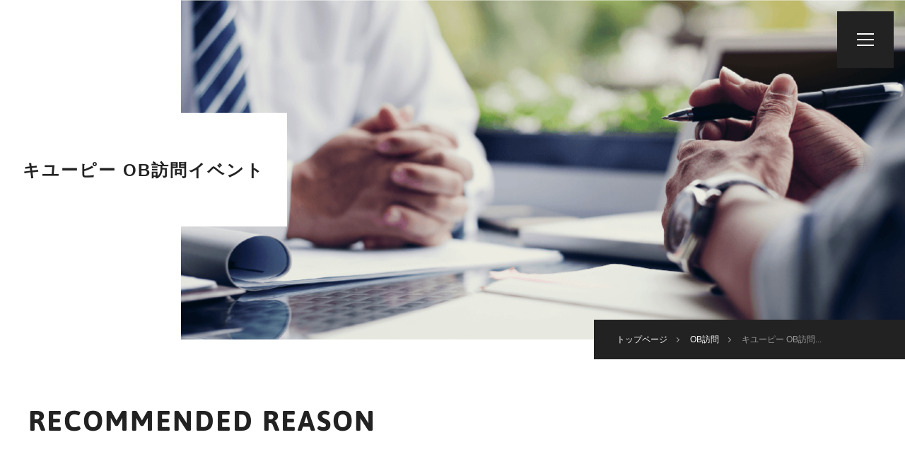

--- FILE ---
content_type: text/html; charset=UTF-8
request_url: https://careertrip.jp/future/obog/kewpie-2/
body_size: 20229
content:
<!DOCTYPE html>
<!--[if IE 6]> <html class="no-js lt-ie9 lt-ie8 lt-ie7 eq-ie6" lang="ja"> <![endif]-->
<!--[if IE 7]> <html class="no-js lt-ie9 lt-ie8 eq-ie7" lang="ja"> <![endif]-->
<!--[if IE 8]> <html class="no-js lt-ie9 eq-ie8" lang="ja"> <![endif]-->
<!--[if gt IE 8]><!--> <html class="no-js" lang="ja"> <!--<![endif]-->


<head prefix="og: http://ogp.me/ns# fb: http://ogp.me/ns/fb# article: http://ogp.me/ns/article#">
    <meta charset="utf-8">
        <meta http-equiv="X-UA-Compatible" content="IE=edge">
    <meta name="viewport" content="width=device-width,initial-scale=1.0">
    <title>キユーピー OB訪問イベント | CareerTrip</title>
    <meta name="description" content="キユーピー OB訪問イベントのページです | Career Tripではこのステージを含めた3つのステージを元に就職活動に役立つイベントを開催しています！">
    <meta name="keywords" content="Chareer Trip">
    <meta property="og:title" content="キユーピー OB訪問イベント | CareerTrip">
    <meta property="og:type" content="article">
    <meta property="og:url" content="https://careertrip.jp/future/obog/kewpie-2/">
    <meta property="og:image" content="https://careertrip.jp/wp-content/uploads/2021/03/svitlana-Hvfr2DiBLSw-unsplash-1.jpg">
    <meta property="og:site_name" content="キユーピー OB訪問イベント | CareerTrip">
    <meta property="og:description" content="キユーピー OB訪問イベントのページです | Career Tripではこのステージを含めた3つのステージを元に就職活動に役立つイベントを開催しています！">
    <meta name="twitter:card" content="summary_large_image">
    <link rel="stylesheet" href="https://careertrip.jp/wp-content/themes/ct/style2.css?date=202601180828">
    <link rel="stylesheet" href="https://careertrip.jp/wp-content/themes/ct/slick-theme2.css">
    <link rel="stylesheet" href="https://careertrip.jp/wp-content/themes/ct/slick2.css">
    <link rel="stylesheet" href="https://cdnjs.cloudflare.com/ajax/libs/lity/2.3.1/lity.min.css">	
    <link rel="stylesheet" href="https://use.typekit.net/ipy5sef.css">
    <!--<link rel="stylesheet" href="https://fonts.googleapis.com/css?family=Noto+Sans+JP">-->
    <link rel="stylesheet" href="https://maxcdn.bootstrapcdn.com/font-awesome/4.7.0/css/font-awesome.min.css">
    <link rel="stylesheet" href="https://use.fontawesome.com/releases/v5.5.0/css/all.css" integrity="sha384-B4dIYHKNBt8Bc12p+WXckhzcICo0wtJAoU8YZTY5qE0Id1GSseTk6S+L3BlXeVIU" crossorigin="anonymous">
    <link rel="icon" href="https://careertrip.jp/wp-content/themes/ct/img/favicon.ico">
    <link rel="apple-touch-icon" href="https://careertrip.jp/wp-content/themes/ct/img/apple-touch-icon.png">

<!-- Google Tag Manager -->
<script>(function(w,d,s,l,i){w[l]=w[l]||[];w[l].push({'gtm.start':
new Date().getTime(),event:'gtm.js'});var f=d.getElementsByTagName(s)[0],
j=d.createElement(s),dl=l!='dataLayer'?'&l='+l:'';j.async=true;j.src=
'https://www.googletagmanager.com/gtm.js?id='+i+dl;f.parentNode.insertBefore(j,f);
})(window,document,'script','dataLayer','GTM-5GNLP65Z');</script>
<!-- End Google Tag Manager -->
</head>

<body>
<!-- Google Tag Manager (noscript) -->
<noscript><iframe src="https://www.googletagmanager.com/ns.html?id=GTM-5GNLP65Z"
height="0" width="0" style="display:none;visibility:hidden"></iframe></noscript>
<!-- End Google Tag Manager (noscript) -->

	<div id="wrap">

		<header>

			<nav id="h_menu">
			<h1>
				<a href="https://careertrip.jp" title="Career Trip">
					<img src="https://careertrip.jp/wp-content/themes/ct/img/top_logo.png" alt="Career Trip">
				</a>
			</h1>
				<ul>
					<!--<li><a href="https://careertrip.jp" title="トップページ">トップページ</a></li>-->
					<li><a href="https://careertrip.jp/mypage" title="マイページ">マイページ</a></li>
										<li><a href="https://careertrip.jp/mypage/register" title="メンバー登録">メンバー登録</a></li>
										<li><a href="https://careertrip.jp/present/venture" title="特別イベント">特別イベント</a></li>
					<li><a href="https://careertrip.jp/shachomeshi" title="社長メシ">社長メシ</a></li>
                                        <li><a href="https://careertrip.jp/selection" title="掲載企業">掲載企業</a></li>
                                        <li><a href="https://careertrip.jp/career" title="掲載企業（中途）">掲載企業（中途）</a></li>
                                        <!--<li><a href="https://careertrip.jp/request" title="開催リクエスト">開催リクエスト</a></li>-->
					<li><a href="https://careertrip.jp/future/obog" title="OB訪問イベント">OB訪問イベント</a></li>
					<li><a href="https://careertrip.jp/future/workshift" title="会員限定イベント">会員限定イベント</a></li>
					<li><a href="https://careertrip.jp/lp/agent/?fr=navi_p" title="キャリア面談予約" target="_blank">キャリア面談予約</a></li>
					<li><a href="https://careertrip.jp/access" title="アクセス">アクセス</a></li>
				</ul>
			</nav>
			<div id="h_btn">
				<a href="#" id="menu_trigger">
					<span></span>
					<span></span>
					<span></span>
				</a>
			</div>
		</header>

						
		<main>
			
			<section id="page_header">
				<div class="page_header_img slide slideInRight"></div>
				<div id="page_header_title" class="slide slideInLeft">
					<div class="page_header_content">
						<h1>キユーピー OB訪問イベント</h1>
						<!--<img src="" alt="logo">-->
					</div>
				</div>
				<div id="breadcrumbs">
					<ul>
						<li><a href="https://careertrip.jp" title="トップページ"><span>トップページ</span></a></li>
						<li><a href="https://careertrip.jp/future/obog" title=""><span>OB訪問</span></a></li>
						<li>キユーピー OB訪問...</li>
					</ul>
				</div>
			</section>

			<section id="reason">
				<div class="inner">
					<div class="heading jp_heading fade fadeInLeft">
						<h2>RECOMMENDED REASON</h2>
					</div>
					<ul>
						<li>
							<img src="https://careertrip.jp/wp-content/uploads/2021/03/spencer-davis-vJsj-hgOEG0-unsplash.jpg" alt="" class="fade">
							<div class="common_content">
								<div class="reason_content">
									<p class="common_num fade fadeInLeft">01</p>
									<p class="common_subtitle fade fadeInUp">キユーピーの企業研究ができる</p>
									<p class="common_text fade fadeInUp">キユーピーグループは、人が生きていく上で欠かすことのできない食の分野を受け持つ企業集団として「おいしさ・やさしさ・ユニークさ」をもって、世界の人々の食生活と健康に貢献し続けることを使命としています。<br />
今後もグループの理念を大切に共有し、創業以来受け継いできた品質第一主義を貫くとともに、 “キユーピーグループならでは”のこだわりある商品とサービスを、心を込めてお届けすることを全ての役員および従業員が実践していきます。<br />
世界のお客様に対して食と健康の価値創出や課題解決を実現するため、先を見据えた技術研究も進めています。</p>
								</div>
							</div>
						</li>
						<li>
							<img src="https://careertrip.jp/wp-content/uploads/2021/03/michael-longmire-L9EV3OogLh0-unsplash.jpg" alt="" class="fade">
							<div class="common_content">
								<p class="common_num fade fadeInLeft">02</p>
								<p class="common_subtitle fade fadeInUp">キユーピーの開発技術</p>
								<p class="common_text fade fadeInUp">キユーピーグループは「良い商品は良い原料からしか生まれない」という考えを大切にし、素材開発にこだわっています。独自のおいしさを実現するために試作・試食・分析・評価のサイクルを何度となく繰り返すことで、「熟成卵黄」に至る最適な組み合せを見つけることができました。<br />
キユーピーグループには創業以来、「良い商品は良い原料からしか生まれない」という考えがあります。<br />
新しい素材を生み出すことは、想定以上に困難の連続でしたが、その考えを大切にし挑戦し続けることで構想から約4年、ようやく「卵麹」そして「熟成卵黄」を生み出すことができたのです。</p>
							</div>
						</li>
						<li>
							<img src="https://careertrip.jp/wp-content/uploads/2021/03/grace-o-driscoll-auKMC7ZvUhU-unsplash.jpg" alt="" class="fade">
							<div class="common_content">
								<div class="reason_content">
									<p class="common_num fade fadeInLeft">03</p>
									<p class="common_subtitle fade fadeInUp">キユーピーの2030年のビジョン</p>
									<p class="common_text fade fadeInUp">「生涯健康のための3つの柱」<br />
人生100年時代の今、ますます健康への関心が高まっています。生涯健康でいきいきとした生活を送るためには「栄養」「運動」「社会参加」の3つの柱をバランスよく取り入れることが大切ということが分かってきました。ライフスタイルが多様化するなか、私たちは特に「栄養」に関して「食事をおいしく楽しんでいただくこと」「栄養バランスや口から食べることの大切さ」について、一人ひとりの食生活にあった提案をこれからも続けていきます。<br />
さらに「運動」や「社会参加」についても同じ想いを持つ方々と協働し、さまざまな取り組みを進めていきます。</p>
								</div>
							</div>
						</li>
                         
					</ul>
				</div>
			</section>
                    

			<section id="info">
				<div class="inner">
					<div class="heading jp_heading fade fadeInLeft">
						<h2>EVENT INFORMATION</h2>
					</div>
					<table class="fade fadeInUp">
						<tbody>
							<tr>
								<th>参加費</th>
								<td>無料</td>
							</tr>
							<tr>
								<th>イベント<br>開催日時</th>
								<td>
                                                                                                                                        興味ある方が10人を超え次第、<br>OBの方と開催日程を決定しご連絡致します。
                                                                                                                                    </td>
							</tr>
							<tr>
								<th>持ち物</th>
								<td>筆記用具 ノート</td>
							</tr>
							<tr>
								<th>服装</th>
								<td>自由</td>
							</tr>
							<tr>
								<th>開催場所</th>
								<td>
                                                                    株式会社ユナイテッドウィル                                                                </td>
							</tr>
							<tr>
								<th>住所</th>
								<td>
                                                                    〒150-0021 東京都渋谷区恵比寿西1-7-7 EBSビル10F                                                                </td>
							</tr>
							<tr>
								<th>アクセス</th>
								<td>
                                                                    東京メトロ恵比寿駅 2番出口 徒歩30秒                                                                </td>
							</tr>
						</tbody>
					</table>
				</div>
			</section>
			
			<section id="entry" class="inquiry">
				<p class="slide_text inquiry_title">ENTRY</p>
				<div class="inner">
                                    					<div class="inquiry_text fade">
						<p class="inquiry_remaining">現在<span>1</span>人が<br class="sp">このイベントに興味があります。</p>
                                                						<p class="inquiry_note">※興味ある方が10人を超え次第、<br class="sp">OBの方と開催日程を決定しご連絡致します。</p>
                                                						<!--<p class="inquiry_link">
							<a href="" title="イベントにお越し頂くOBについて">イベントにお越し頂くOBについて</a>
						</p>-->
					</div>
					<div class="btn wt_btn large_btn fade">
												<a href="https://careertrip.jp/mypage/reserve/add/6601" title=""><span>このイベントを予約する</span></a>
											</div>
                                    				</div>
			</section>

			<!--<section id="recommended">
				<div class="section_bg bg_grey1 fade fadeInLeftBig"></div>
				<div class="inner">
					<div class="heading jp_heading fade fadeInLeft">
						<h2><span>- 同じ業種のOB訪問イベント</span>RECOMMENDED<br>EVENT</h2>
					</div>
					<ul class="event_lists">
						<li class="list fade fadeInUp">
							<a href="" title="サイバーエージェントOB訪問イベント">
								<div class="article_img">
									<img src="https://careertrip.jp/wp-content/themes/ct/img/visit-logo-cyber-agent.png" alt="">
								</div>
								<div class="article_content">
									<h3>サイバーエージェントOB訪問イベント</h3>
									<div class="more_btn">VIEW MORE</div>
								</div>
							</a>
						</li>
						<li class="list fade fadeInUp">
							<a href="" title="博報堂OB訪問イベント">
								<div class="article_img">
									<img src="https://careertrip.jp/wp-content/themes/ct/img/visit-logo-hakuhodo.png" alt="">
								</div>
								<div class="article_content">
									<h3>博報堂OB訪問イベント</h3>
									<div class="more_btn">VIEW MORE</div>
								</div>
							</a>
						</li>
					</ul>
				</div>
			</section>-->

		<a data-target="modal1" class="modal-open"></a>
		<div id="modal1" class="modal-content">
		    <p>
					CareerTrip運営事務局LINEに<br>【氏名・大学名・応募したイベント】の返信をもって正式応募となります。<br>
					<br>
					※過去すでに一度LINEに返信頂いてる方は返信不要です。
				</p>
		    <p>
					<a href="https://line.me/R/ti/p/@mhs7705k" target="_blank">
					<!--<a href="https://line.me/R/ti/p/%40azy2038o" target="_blank">-->
					<!--<a href="https://line.me/R/ti/p/%40krm3976q" target="_blank">-->
					  <img src="https://careertrip.jp/wp-content/themes/ct/img/line_at.png" style="width:100px;"><br>
				   	CareerTrip運営事務局LINEへの入力に進む
				  </a>
				</p>
		</div>
			
		</main>

				<footer>
			<div class="inner">
				<div id="f_logo">
					<a href="https://careertrip.jp" title="Career Trip">
						<img src="https://careertrip.jp/wp-content/themes/ct/img/f-logo.png" alt="Career Trip">
					</a>
				</div>
				<nav>
					<ul>
						<li class="list"><a href="https://careertrip.jp/mypage/register" title="メンバー登録" target="_blank">メンバー登録</a></li>
						<li class="list"><a href="https://careertrip.jp/mypage/login" title="ログイン" target="_blank">ログイン</a></li>
						<li class="list"><a href="https://www.unitedwill.jp/" title="運営会社" target="_blank">運営会社</a></li>
					</ul>
				</nav>
				<small>Copyright &copy; Career Trip(キャリアトリップ) All Rights Reserved.</small>
			</div>
		</footer>

	</div>
<!---->
<script src="https://ajax.googleapis.com/ajax/libs/jquery/3.2.1/jquery.min.js"></script>
<script src="https://maps.googleapis.com/maps/api/js?key=AIzaSyASRIW4LQoiyh6xXOXLST4kuZQhGtjzIx0"></script>
<script src="https://careertrip.jp/wp-content/themes/ct/js/jquery.waypoints.min.js"></script>
<script src="https://careertrip.jp/wp-content/themes/ct/js/lity.min.js"></script>
<script src="https://careertrip.jp/wp-content/themes/ct/js/slick.min2.js"></script>
<script src="https://careertrip.jp/wp-content/themes/ct/js/script.js"></script>
<script src="https://careertrip.jp/wp-content/themes/ct/js/button.js"></script>
<script>
$(function () {
    $("#proc_button").click( function(e) {
        e.preventDefault();
	$("#proc_button").attr("disabled","true");
	$.ajax({
	    url : "https://careertrip.jp/mypage/api/reserve/6601/",
	    type:"GET",
	    dataType:"text",
	    success:function(data) {
		if(data == "応募が完了しました。"){
		  modalShachomeshi();
		}else if(data == "OB訪問への応募が完了しました。"){
		  modalShachomeshi();
		}else{
		  alert(data);
		}
		if(data == "送信が完了しました。" || data == "応募が完了しました。"){
		  $("#proc_button").remove();
		  //$(".button_wrapper").append("<div class='button_wrapper' style='margin-top:20px;''><span style='color:#f00;''>完了しました。<span></div>");
		}
			      },
	    error:function(data){
		alert("通信に失敗しました");
	    },
	    complete : function(data) {
		//$("#proc_button").removeAttr("disabled");
	    }
	});
    });
});

$(function(){
  $("#reserved").click(function(e){
    e.preventDefault();
  });
});
</script>

<style>
.modal-content {
  z-index:9999;
  display:none;
  position:fixed;
    width:50%;
    margin:0;
  padding:10px 20px;
  border:2px solid #aaa;
  background:#fff;
  text-align: left;
    line-height: 2.0;
  }
.modal-overlay {
  z-index:9998;
  display:none;
  position:fixed;
  top:0;
  left:0;
  width:100%;
  height:120%;
  background-color:rgba(0,0,0,0.75);
}

a.modal-open {
  cursor:pointer;
  text-decoration: underline;
}
a.modal-close {
  cursor:pointer;
  text-decoration: underline;
}

</style>
    <script>
  modalShachomeshi = function(){
    $("body").append('<div class="modal-overlay"></div>');
    $(".modal-overlay").fadeIn(500);
    var modal = "#modal1";
    modalResize();
    $(modal).fadeIn(500);
    $(function(){
        $(".modal-overlay, .modal-close").click(function(){
          var modal = "#modal1";
          $(modal).fadeOut(500);
          $(".modal-overlay").fadeOut(500,function(){
            $(".modal-overlay").remove();
          });
        });
    });
  };
  modalResize = function(){
    var modal = "#modal1";
    var w = $(window).width();
    var h = $(window).height();
    var x = (w - $(modal).outerWidth(true)) / 2;
    var y = (h - $(modal).outerHeight(true)) / 2;
    $(modal).css({"left": x ,"top": y});
  };
  $(window).resize(function(){
    modalResize();
  });
  $(function(){
    $(".modal-open").click(function(){
      $("body").append('<div class="modal-overlay"></div>');
      $(".modal-overlay").fadeIn(500);
      var modal = "#" + $(this).attr("data-target");
      modalResize();
      $(modal).fadeIn(500);
      $(".modal-overlay, .modal-close").click(function(){
        $(modal).fadeOut(500);
        $(".modal-overlay").fadeOut(500,function(){
          $(".modal-overlay").remove();
        });
      });
      $(window).resize(function(){
        modalResize();
      });
      function modalResize(){
        var w = $(window).width();
        var h = $(window).height();
        var x = (w - $(modal).outerWidth(true)) / 2;
        var y = (h - $(modal).outerHeight(true)) / 2;
        $(modal).css({"left": x ,"top": y});
      }
    });
  });
  </script>
  <!--[if lt IE 9]>
	<script src="https://oss.maxcdn.com/html5shiv/3.7.2/html5shiv.min.js"></script>
	<script src="https://oss.maxcdn.com/respond/1.4.2/respond.min.js"></script>
<![endif]-->
<script>
  (function(i,s,o,g,r,a,m){i['GoogleAnalyticsObject']=r;i[r]=i[r]||function(){
  (i[r].q=i[r].q||[]).push(arguments)},i[r].l=1*new Date();a=s.createElement(o),
  m=s.getElementsByTagName(o)[0];a.async=1;a.src=g;m.parentNode.insertBefore(a,m)
  })(window,document,'script','https://www.google-analytics.com/analytics.js','ga');
  ga('create', 'UA-20461069-38', 'auto');
  ga('send', 'pageview');
</script>
<script type=""text/javascript"">
piAId = '871651';
piCId = '16933';
piHostname = 'pi.pardot.com';

(function() {
	function async_load(){
		var s = document.createElement('script'); s.type = 'text/javascript';
		s.src = ('https:' == document.location.protocol ? 'https://pi' : 'http://cdn') + '.pardot.com/pd.js';
		var c = document.getElementsByTagName('script')[0]; c.parentNode.insertBefore(s, c);
	}
	if(window.attachEvent) { window.attachEvent('onload', async_load); }
	else { window.addEventListener('load', async_load, false); }
})();
</script>
</body>
</html>

--- FILE ---
content_type: text/css
request_url: https://careertrip.jp/wp-content/themes/ct/slick-theme2.css
body_size: 2368
content:
@charset 'UTF-8';
/* Arrows */
.slick-prev,
.slick-next
{
    background-color: #fff;
    font-size: 0;
    line-height: 0;

    position: absolute;
    bottom: 0;

    display: block;

    width: 64px;
    height: 64px;
    padding: 0;
    z-index: 1;

    cursor: pointer;

    color: #222;
    border: none;
    outline: none;
}
.slick-prev:hover,
.slick-prev:focus,
.slick-next:hover,
.slick-next:focus
{
    outline: none;
}
.slick-prev:hover:before,
.slick-prev:focus:before,
.slick-next:hover:before,
.slick-next:focus:before
{
    opacity: 1;
}
.slick-prev.slick-disabled:before,
.slick-next.slick-disabled:before
{
    opacity: .25;
}

.slick-prev:before,
.slick-next:before
{
    width: auto;
    height: 10px;
    line-height: 1;
    z-index: 10;
    -webkit-font-smoothing: antialiased;
    -moz-osx-font-smoothing: grayscale;
}

.slick-prev
{
    left: 32px;
}
.slick-prev:before
{
    content: url(./img/top_prev.png);;
}

.slick-next
{
    left: 92px;
}
.slick-next:before
{
    content: url(./img/top_next.png);;
}

/* Dots */
.slick-dotted.slick-slider
{
    margin-bottom: 30px;
}

.slick-dots
{
    position: absolute;
    bottom: -25px;

    display: block;

    width: 100%;
    padding: 0;
    margin: 0;

    list-style: none;

    text-align: center;
}
.slick-dots li
{
    position: relative;

    display: inline-block;

    width: 20px;
    height: 20px;
    margin: 0 5px;
    padding: 0;

    cursor: pointer;
}
.slick-dots li button
{
    font-size: 0;
    line-height: 0;

    display: block;

    width: 20px;
    height: 20px;
    padding: 5px;

    cursor: pointer;

    color: transparent;
    border: 0;
    outline: none;
    background: transparent;
}
.slick-dots li button:hover,
.slick-dots li button:focus
{
    outline: none;
}
.slick-dots li button:hover:before,
.slick-dots li button:focus:before
{
    opacity: 1;
}
.slick-dots li button:before
{
    font-family: 'slick';
    font-size: 6px;
    line-height: 20px;

    position: absolute;
    top: 0;
    left: 0;

    width: 20px;
    height: 20px;

    content: '•';
    text-align: center;

    opacity: .25;
    color: black;

    -webkit-font-smoothing: antialiased;
    -moz-osx-font-smoothing: grayscale;
}
.slick-dots li.slick-active button:before
{
    opacity: .75;
    color: black;
}


@media screen and (max-width: 768px) {

.slick-prev,
.slick-next
{
    width: 48px;
    height: 48px;
}

.slick-prev
{
    left: 0;
}

.slick-next
{
    left: 48px;
}


}

--- FILE ---
content_type: application/javascript
request_url: https://careertrip.jp/wp-content/themes/ct/js/script.js
body_size: 2824
content:
$(function(){


/*===============================================
common
===============================================*/

	
$('.scroll').on('click', function(event){
	event.preventDefault();
	
	var $this = $(this);
	var linkTo = $this.attr('href');
	var $target;
	var offset = $('header').height();
	var pos = 0;
	if(linkTo != '#top'){
		$target = $(linkTo);
		pos = $target.offset().top - offset * 2;
	}
	$('html,body').animate({scrollTop: pos}, 600);
});


/*===============================================
header
===============================================*/


var $header = $('header');
$(window).scroll(function(){
	if ($(window).scrollTop() > 100) {
		$header.addClass('scroll');
	} else {
	$header.removeClass('scroll');
	}
});

$('#menu_trigger').on('click', function() {
	$(this).toggleClass('active');
	$('#h_menu').toggleClass('active');
	return false;
});


/*===============================================
first_view
===============================================*/


var windowWidth = window.innerWidth;
var windowheight = window.innerHeight;
if (windowWidth <= 1024) {
	$('#first_view, #first_view .transparent').css('height', windowheight);
}


/*===============================================
tab
===============================================*/


$('.tab li').click(function() {
	var index = $('.tab li').index(this);
	$('.tab_content').css('display','none');
	$('.tab_content').eq(index).fadeIn();
	$('.tab li').removeClass('current');
	$(this).addClass('current');
	
	var maxheight = 0;
	$(".article_info ul").each(function(){
	  if($(this).height() > maxheight){
	    maxheight = $(this).height();
	  }
	});
	//console.log(maxheight);
	$(".article_info ul").height(maxheight);
});


/*===============================================
slider
===============================================*/


$('#step_slider').slick({
	arrows: false,
	dots: true,
	dotsClass: 'dot_class',
	slidesToShow: 3,
	centerMode: true,
	focusOnSelect: true,
	variableWidth: true,
	infinite: false,
});


$('#concept_slider').slick({
});


/*===============================================
slide_text
===============================================*/


$(window).on('scroll' , function(){
	var scroll = $(this).scrollTop();
	if ( $('#concept_slide_text').is(":hidden")) {
		$('#concept_slide_text').css('transform', 'translateX(0)');
	} else {
		$('#concept_slide_text').css('transform', 'translateX(-' + scroll / 2.5 + 'px)');
	}
});


/*===============================================
waypoint
===============================================*/


$('.fade, .slide, .fadeInImg').waypoint(function(direction){
	var activePoint = $(this.element);
	if (direction === 'down') {
		activePoint.addClass('is_show');
	}
},{offset : '80%'});


$('#fv_content, #fv_scroll').waypoint(function(direction){
	var activePoint = $(this.element);
	if (direction === 'down') {
		activePoint.addClass('is_show');
	}
},{offset : '100%'});


});